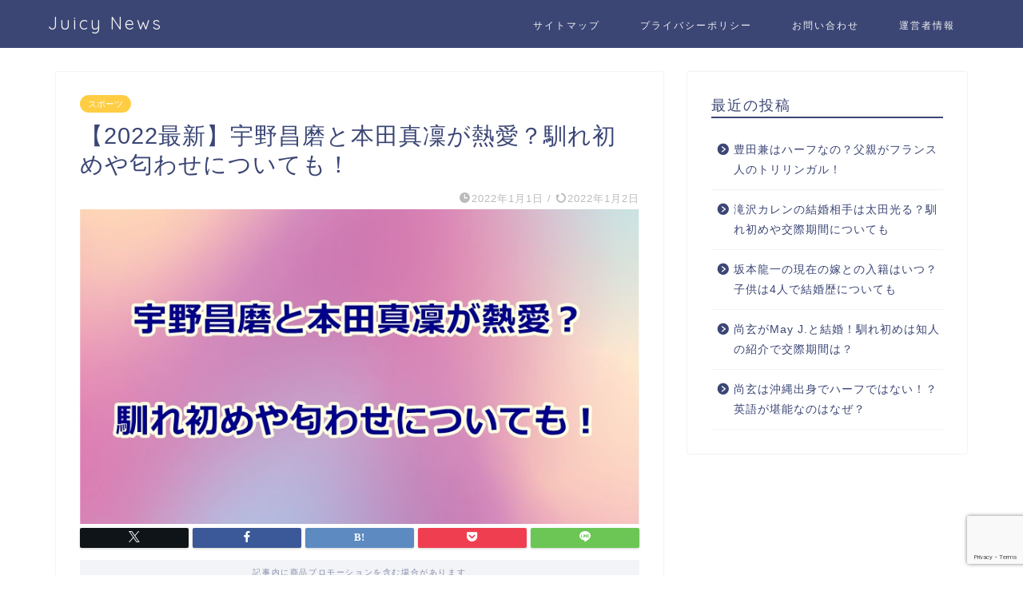

--- FILE ---
content_type: text/html; charset=utf-8
request_url: https://www.google.com/recaptcha/api2/anchor?ar=1&k=6LfHGkkrAAAAALcwfEB6FAxXwxCSxYakilXTRjPK&co=aHR0cHM6Ly9jbGFzaG9ma2luZ3MuanA6NDQz&hl=en&v=N67nZn4AqZkNcbeMu4prBgzg&size=invisible&anchor-ms=20000&execute-ms=30000&cb=4fhsatgjexo0
body_size: 48880
content:
<!DOCTYPE HTML><html dir="ltr" lang="en"><head><meta http-equiv="Content-Type" content="text/html; charset=UTF-8">
<meta http-equiv="X-UA-Compatible" content="IE=edge">
<title>reCAPTCHA</title>
<style type="text/css">
/* cyrillic-ext */
@font-face {
  font-family: 'Roboto';
  font-style: normal;
  font-weight: 400;
  font-stretch: 100%;
  src: url(//fonts.gstatic.com/s/roboto/v48/KFO7CnqEu92Fr1ME7kSn66aGLdTylUAMa3GUBHMdazTgWw.woff2) format('woff2');
  unicode-range: U+0460-052F, U+1C80-1C8A, U+20B4, U+2DE0-2DFF, U+A640-A69F, U+FE2E-FE2F;
}
/* cyrillic */
@font-face {
  font-family: 'Roboto';
  font-style: normal;
  font-weight: 400;
  font-stretch: 100%;
  src: url(//fonts.gstatic.com/s/roboto/v48/KFO7CnqEu92Fr1ME7kSn66aGLdTylUAMa3iUBHMdazTgWw.woff2) format('woff2');
  unicode-range: U+0301, U+0400-045F, U+0490-0491, U+04B0-04B1, U+2116;
}
/* greek-ext */
@font-face {
  font-family: 'Roboto';
  font-style: normal;
  font-weight: 400;
  font-stretch: 100%;
  src: url(//fonts.gstatic.com/s/roboto/v48/KFO7CnqEu92Fr1ME7kSn66aGLdTylUAMa3CUBHMdazTgWw.woff2) format('woff2');
  unicode-range: U+1F00-1FFF;
}
/* greek */
@font-face {
  font-family: 'Roboto';
  font-style: normal;
  font-weight: 400;
  font-stretch: 100%;
  src: url(//fonts.gstatic.com/s/roboto/v48/KFO7CnqEu92Fr1ME7kSn66aGLdTylUAMa3-UBHMdazTgWw.woff2) format('woff2');
  unicode-range: U+0370-0377, U+037A-037F, U+0384-038A, U+038C, U+038E-03A1, U+03A3-03FF;
}
/* math */
@font-face {
  font-family: 'Roboto';
  font-style: normal;
  font-weight: 400;
  font-stretch: 100%;
  src: url(//fonts.gstatic.com/s/roboto/v48/KFO7CnqEu92Fr1ME7kSn66aGLdTylUAMawCUBHMdazTgWw.woff2) format('woff2');
  unicode-range: U+0302-0303, U+0305, U+0307-0308, U+0310, U+0312, U+0315, U+031A, U+0326-0327, U+032C, U+032F-0330, U+0332-0333, U+0338, U+033A, U+0346, U+034D, U+0391-03A1, U+03A3-03A9, U+03B1-03C9, U+03D1, U+03D5-03D6, U+03F0-03F1, U+03F4-03F5, U+2016-2017, U+2034-2038, U+203C, U+2040, U+2043, U+2047, U+2050, U+2057, U+205F, U+2070-2071, U+2074-208E, U+2090-209C, U+20D0-20DC, U+20E1, U+20E5-20EF, U+2100-2112, U+2114-2115, U+2117-2121, U+2123-214F, U+2190, U+2192, U+2194-21AE, U+21B0-21E5, U+21F1-21F2, U+21F4-2211, U+2213-2214, U+2216-22FF, U+2308-230B, U+2310, U+2319, U+231C-2321, U+2336-237A, U+237C, U+2395, U+239B-23B7, U+23D0, U+23DC-23E1, U+2474-2475, U+25AF, U+25B3, U+25B7, U+25BD, U+25C1, U+25CA, U+25CC, U+25FB, U+266D-266F, U+27C0-27FF, U+2900-2AFF, U+2B0E-2B11, U+2B30-2B4C, U+2BFE, U+3030, U+FF5B, U+FF5D, U+1D400-1D7FF, U+1EE00-1EEFF;
}
/* symbols */
@font-face {
  font-family: 'Roboto';
  font-style: normal;
  font-weight: 400;
  font-stretch: 100%;
  src: url(//fonts.gstatic.com/s/roboto/v48/KFO7CnqEu92Fr1ME7kSn66aGLdTylUAMaxKUBHMdazTgWw.woff2) format('woff2');
  unicode-range: U+0001-000C, U+000E-001F, U+007F-009F, U+20DD-20E0, U+20E2-20E4, U+2150-218F, U+2190, U+2192, U+2194-2199, U+21AF, U+21E6-21F0, U+21F3, U+2218-2219, U+2299, U+22C4-22C6, U+2300-243F, U+2440-244A, U+2460-24FF, U+25A0-27BF, U+2800-28FF, U+2921-2922, U+2981, U+29BF, U+29EB, U+2B00-2BFF, U+4DC0-4DFF, U+FFF9-FFFB, U+10140-1018E, U+10190-1019C, U+101A0, U+101D0-101FD, U+102E0-102FB, U+10E60-10E7E, U+1D2C0-1D2D3, U+1D2E0-1D37F, U+1F000-1F0FF, U+1F100-1F1AD, U+1F1E6-1F1FF, U+1F30D-1F30F, U+1F315, U+1F31C, U+1F31E, U+1F320-1F32C, U+1F336, U+1F378, U+1F37D, U+1F382, U+1F393-1F39F, U+1F3A7-1F3A8, U+1F3AC-1F3AF, U+1F3C2, U+1F3C4-1F3C6, U+1F3CA-1F3CE, U+1F3D4-1F3E0, U+1F3ED, U+1F3F1-1F3F3, U+1F3F5-1F3F7, U+1F408, U+1F415, U+1F41F, U+1F426, U+1F43F, U+1F441-1F442, U+1F444, U+1F446-1F449, U+1F44C-1F44E, U+1F453, U+1F46A, U+1F47D, U+1F4A3, U+1F4B0, U+1F4B3, U+1F4B9, U+1F4BB, U+1F4BF, U+1F4C8-1F4CB, U+1F4D6, U+1F4DA, U+1F4DF, U+1F4E3-1F4E6, U+1F4EA-1F4ED, U+1F4F7, U+1F4F9-1F4FB, U+1F4FD-1F4FE, U+1F503, U+1F507-1F50B, U+1F50D, U+1F512-1F513, U+1F53E-1F54A, U+1F54F-1F5FA, U+1F610, U+1F650-1F67F, U+1F687, U+1F68D, U+1F691, U+1F694, U+1F698, U+1F6AD, U+1F6B2, U+1F6B9-1F6BA, U+1F6BC, U+1F6C6-1F6CF, U+1F6D3-1F6D7, U+1F6E0-1F6EA, U+1F6F0-1F6F3, U+1F6F7-1F6FC, U+1F700-1F7FF, U+1F800-1F80B, U+1F810-1F847, U+1F850-1F859, U+1F860-1F887, U+1F890-1F8AD, U+1F8B0-1F8BB, U+1F8C0-1F8C1, U+1F900-1F90B, U+1F93B, U+1F946, U+1F984, U+1F996, U+1F9E9, U+1FA00-1FA6F, U+1FA70-1FA7C, U+1FA80-1FA89, U+1FA8F-1FAC6, U+1FACE-1FADC, U+1FADF-1FAE9, U+1FAF0-1FAF8, U+1FB00-1FBFF;
}
/* vietnamese */
@font-face {
  font-family: 'Roboto';
  font-style: normal;
  font-weight: 400;
  font-stretch: 100%;
  src: url(//fonts.gstatic.com/s/roboto/v48/KFO7CnqEu92Fr1ME7kSn66aGLdTylUAMa3OUBHMdazTgWw.woff2) format('woff2');
  unicode-range: U+0102-0103, U+0110-0111, U+0128-0129, U+0168-0169, U+01A0-01A1, U+01AF-01B0, U+0300-0301, U+0303-0304, U+0308-0309, U+0323, U+0329, U+1EA0-1EF9, U+20AB;
}
/* latin-ext */
@font-face {
  font-family: 'Roboto';
  font-style: normal;
  font-weight: 400;
  font-stretch: 100%;
  src: url(//fonts.gstatic.com/s/roboto/v48/KFO7CnqEu92Fr1ME7kSn66aGLdTylUAMa3KUBHMdazTgWw.woff2) format('woff2');
  unicode-range: U+0100-02BA, U+02BD-02C5, U+02C7-02CC, U+02CE-02D7, U+02DD-02FF, U+0304, U+0308, U+0329, U+1D00-1DBF, U+1E00-1E9F, U+1EF2-1EFF, U+2020, U+20A0-20AB, U+20AD-20C0, U+2113, U+2C60-2C7F, U+A720-A7FF;
}
/* latin */
@font-face {
  font-family: 'Roboto';
  font-style: normal;
  font-weight: 400;
  font-stretch: 100%;
  src: url(//fonts.gstatic.com/s/roboto/v48/KFO7CnqEu92Fr1ME7kSn66aGLdTylUAMa3yUBHMdazQ.woff2) format('woff2');
  unicode-range: U+0000-00FF, U+0131, U+0152-0153, U+02BB-02BC, U+02C6, U+02DA, U+02DC, U+0304, U+0308, U+0329, U+2000-206F, U+20AC, U+2122, U+2191, U+2193, U+2212, U+2215, U+FEFF, U+FFFD;
}
/* cyrillic-ext */
@font-face {
  font-family: 'Roboto';
  font-style: normal;
  font-weight: 500;
  font-stretch: 100%;
  src: url(//fonts.gstatic.com/s/roboto/v48/KFO7CnqEu92Fr1ME7kSn66aGLdTylUAMa3GUBHMdazTgWw.woff2) format('woff2');
  unicode-range: U+0460-052F, U+1C80-1C8A, U+20B4, U+2DE0-2DFF, U+A640-A69F, U+FE2E-FE2F;
}
/* cyrillic */
@font-face {
  font-family: 'Roboto';
  font-style: normal;
  font-weight: 500;
  font-stretch: 100%;
  src: url(//fonts.gstatic.com/s/roboto/v48/KFO7CnqEu92Fr1ME7kSn66aGLdTylUAMa3iUBHMdazTgWw.woff2) format('woff2');
  unicode-range: U+0301, U+0400-045F, U+0490-0491, U+04B0-04B1, U+2116;
}
/* greek-ext */
@font-face {
  font-family: 'Roboto';
  font-style: normal;
  font-weight: 500;
  font-stretch: 100%;
  src: url(//fonts.gstatic.com/s/roboto/v48/KFO7CnqEu92Fr1ME7kSn66aGLdTylUAMa3CUBHMdazTgWw.woff2) format('woff2');
  unicode-range: U+1F00-1FFF;
}
/* greek */
@font-face {
  font-family: 'Roboto';
  font-style: normal;
  font-weight: 500;
  font-stretch: 100%;
  src: url(//fonts.gstatic.com/s/roboto/v48/KFO7CnqEu92Fr1ME7kSn66aGLdTylUAMa3-UBHMdazTgWw.woff2) format('woff2');
  unicode-range: U+0370-0377, U+037A-037F, U+0384-038A, U+038C, U+038E-03A1, U+03A3-03FF;
}
/* math */
@font-face {
  font-family: 'Roboto';
  font-style: normal;
  font-weight: 500;
  font-stretch: 100%;
  src: url(//fonts.gstatic.com/s/roboto/v48/KFO7CnqEu92Fr1ME7kSn66aGLdTylUAMawCUBHMdazTgWw.woff2) format('woff2');
  unicode-range: U+0302-0303, U+0305, U+0307-0308, U+0310, U+0312, U+0315, U+031A, U+0326-0327, U+032C, U+032F-0330, U+0332-0333, U+0338, U+033A, U+0346, U+034D, U+0391-03A1, U+03A3-03A9, U+03B1-03C9, U+03D1, U+03D5-03D6, U+03F0-03F1, U+03F4-03F5, U+2016-2017, U+2034-2038, U+203C, U+2040, U+2043, U+2047, U+2050, U+2057, U+205F, U+2070-2071, U+2074-208E, U+2090-209C, U+20D0-20DC, U+20E1, U+20E5-20EF, U+2100-2112, U+2114-2115, U+2117-2121, U+2123-214F, U+2190, U+2192, U+2194-21AE, U+21B0-21E5, U+21F1-21F2, U+21F4-2211, U+2213-2214, U+2216-22FF, U+2308-230B, U+2310, U+2319, U+231C-2321, U+2336-237A, U+237C, U+2395, U+239B-23B7, U+23D0, U+23DC-23E1, U+2474-2475, U+25AF, U+25B3, U+25B7, U+25BD, U+25C1, U+25CA, U+25CC, U+25FB, U+266D-266F, U+27C0-27FF, U+2900-2AFF, U+2B0E-2B11, U+2B30-2B4C, U+2BFE, U+3030, U+FF5B, U+FF5D, U+1D400-1D7FF, U+1EE00-1EEFF;
}
/* symbols */
@font-face {
  font-family: 'Roboto';
  font-style: normal;
  font-weight: 500;
  font-stretch: 100%;
  src: url(//fonts.gstatic.com/s/roboto/v48/KFO7CnqEu92Fr1ME7kSn66aGLdTylUAMaxKUBHMdazTgWw.woff2) format('woff2');
  unicode-range: U+0001-000C, U+000E-001F, U+007F-009F, U+20DD-20E0, U+20E2-20E4, U+2150-218F, U+2190, U+2192, U+2194-2199, U+21AF, U+21E6-21F0, U+21F3, U+2218-2219, U+2299, U+22C4-22C6, U+2300-243F, U+2440-244A, U+2460-24FF, U+25A0-27BF, U+2800-28FF, U+2921-2922, U+2981, U+29BF, U+29EB, U+2B00-2BFF, U+4DC0-4DFF, U+FFF9-FFFB, U+10140-1018E, U+10190-1019C, U+101A0, U+101D0-101FD, U+102E0-102FB, U+10E60-10E7E, U+1D2C0-1D2D3, U+1D2E0-1D37F, U+1F000-1F0FF, U+1F100-1F1AD, U+1F1E6-1F1FF, U+1F30D-1F30F, U+1F315, U+1F31C, U+1F31E, U+1F320-1F32C, U+1F336, U+1F378, U+1F37D, U+1F382, U+1F393-1F39F, U+1F3A7-1F3A8, U+1F3AC-1F3AF, U+1F3C2, U+1F3C4-1F3C6, U+1F3CA-1F3CE, U+1F3D4-1F3E0, U+1F3ED, U+1F3F1-1F3F3, U+1F3F5-1F3F7, U+1F408, U+1F415, U+1F41F, U+1F426, U+1F43F, U+1F441-1F442, U+1F444, U+1F446-1F449, U+1F44C-1F44E, U+1F453, U+1F46A, U+1F47D, U+1F4A3, U+1F4B0, U+1F4B3, U+1F4B9, U+1F4BB, U+1F4BF, U+1F4C8-1F4CB, U+1F4D6, U+1F4DA, U+1F4DF, U+1F4E3-1F4E6, U+1F4EA-1F4ED, U+1F4F7, U+1F4F9-1F4FB, U+1F4FD-1F4FE, U+1F503, U+1F507-1F50B, U+1F50D, U+1F512-1F513, U+1F53E-1F54A, U+1F54F-1F5FA, U+1F610, U+1F650-1F67F, U+1F687, U+1F68D, U+1F691, U+1F694, U+1F698, U+1F6AD, U+1F6B2, U+1F6B9-1F6BA, U+1F6BC, U+1F6C6-1F6CF, U+1F6D3-1F6D7, U+1F6E0-1F6EA, U+1F6F0-1F6F3, U+1F6F7-1F6FC, U+1F700-1F7FF, U+1F800-1F80B, U+1F810-1F847, U+1F850-1F859, U+1F860-1F887, U+1F890-1F8AD, U+1F8B0-1F8BB, U+1F8C0-1F8C1, U+1F900-1F90B, U+1F93B, U+1F946, U+1F984, U+1F996, U+1F9E9, U+1FA00-1FA6F, U+1FA70-1FA7C, U+1FA80-1FA89, U+1FA8F-1FAC6, U+1FACE-1FADC, U+1FADF-1FAE9, U+1FAF0-1FAF8, U+1FB00-1FBFF;
}
/* vietnamese */
@font-face {
  font-family: 'Roboto';
  font-style: normal;
  font-weight: 500;
  font-stretch: 100%;
  src: url(//fonts.gstatic.com/s/roboto/v48/KFO7CnqEu92Fr1ME7kSn66aGLdTylUAMa3OUBHMdazTgWw.woff2) format('woff2');
  unicode-range: U+0102-0103, U+0110-0111, U+0128-0129, U+0168-0169, U+01A0-01A1, U+01AF-01B0, U+0300-0301, U+0303-0304, U+0308-0309, U+0323, U+0329, U+1EA0-1EF9, U+20AB;
}
/* latin-ext */
@font-face {
  font-family: 'Roboto';
  font-style: normal;
  font-weight: 500;
  font-stretch: 100%;
  src: url(//fonts.gstatic.com/s/roboto/v48/KFO7CnqEu92Fr1ME7kSn66aGLdTylUAMa3KUBHMdazTgWw.woff2) format('woff2');
  unicode-range: U+0100-02BA, U+02BD-02C5, U+02C7-02CC, U+02CE-02D7, U+02DD-02FF, U+0304, U+0308, U+0329, U+1D00-1DBF, U+1E00-1E9F, U+1EF2-1EFF, U+2020, U+20A0-20AB, U+20AD-20C0, U+2113, U+2C60-2C7F, U+A720-A7FF;
}
/* latin */
@font-face {
  font-family: 'Roboto';
  font-style: normal;
  font-weight: 500;
  font-stretch: 100%;
  src: url(//fonts.gstatic.com/s/roboto/v48/KFO7CnqEu92Fr1ME7kSn66aGLdTylUAMa3yUBHMdazQ.woff2) format('woff2');
  unicode-range: U+0000-00FF, U+0131, U+0152-0153, U+02BB-02BC, U+02C6, U+02DA, U+02DC, U+0304, U+0308, U+0329, U+2000-206F, U+20AC, U+2122, U+2191, U+2193, U+2212, U+2215, U+FEFF, U+FFFD;
}
/* cyrillic-ext */
@font-face {
  font-family: 'Roboto';
  font-style: normal;
  font-weight: 900;
  font-stretch: 100%;
  src: url(//fonts.gstatic.com/s/roboto/v48/KFO7CnqEu92Fr1ME7kSn66aGLdTylUAMa3GUBHMdazTgWw.woff2) format('woff2');
  unicode-range: U+0460-052F, U+1C80-1C8A, U+20B4, U+2DE0-2DFF, U+A640-A69F, U+FE2E-FE2F;
}
/* cyrillic */
@font-face {
  font-family: 'Roboto';
  font-style: normal;
  font-weight: 900;
  font-stretch: 100%;
  src: url(//fonts.gstatic.com/s/roboto/v48/KFO7CnqEu92Fr1ME7kSn66aGLdTylUAMa3iUBHMdazTgWw.woff2) format('woff2');
  unicode-range: U+0301, U+0400-045F, U+0490-0491, U+04B0-04B1, U+2116;
}
/* greek-ext */
@font-face {
  font-family: 'Roboto';
  font-style: normal;
  font-weight: 900;
  font-stretch: 100%;
  src: url(//fonts.gstatic.com/s/roboto/v48/KFO7CnqEu92Fr1ME7kSn66aGLdTylUAMa3CUBHMdazTgWw.woff2) format('woff2');
  unicode-range: U+1F00-1FFF;
}
/* greek */
@font-face {
  font-family: 'Roboto';
  font-style: normal;
  font-weight: 900;
  font-stretch: 100%;
  src: url(//fonts.gstatic.com/s/roboto/v48/KFO7CnqEu92Fr1ME7kSn66aGLdTylUAMa3-UBHMdazTgWw.woff2) format('woff2');
  unicode-range: U+0370-0377, U+037A-037F, U+0384-038A, U+038C, U+038E-03A1, U+03A3-03FF;
}
/* math */
@font-face {
  font-family: 'Roboto';
  font-style: normal;
  font-weight: 900;
  font-stretch: 100%;
  src: url(//fonts.gstatic.com/s/roboto/v48/KFO7CnqEu92Fr1ME7kSn66aGLdTylUAMawCUBHMdazTgWw.woff2) format('woff2');
  unicode-range: U+0302-0303, U+0305, U+0307-0308, U+0310, U+0312, U+0315, U+031A, U+0326-0327, U+032C, U+032F-0330, U+0332-0333, U+0338, U+033A, U+0346, U+034D, U+0391-03A1, U+03A3-03A9, U+03B1-03C9, U+03D1, U+03D5-03D6, U+03F0-03F1, U+03F4-03F5, U+2016-2017, U+2034-2038, U+203C, U+2040, U+2043, U+2047, U+2050, U+2057, U+205F, U+2070-2071, U+2074-208E, U+2090-209C, U+20D0-20DC, U+20E1, U+20E5-20EF, U+2100-2112, U+2114-2115, U+2117-2121, U+2123-214F, U+2190, U+2192, U+2194-21AE, U+21B0-21E5, U+21F1-21F2, U+21F4-2211, U+2213-2214, U+2216-22FF, U+2308-230B, U+2310, U+2319, U+231C-2321, U+2336-237A, U+237C, U+2395, U+239B-23B7, U+23D0, U+23DC-23E1, U+2474-2475, U+25AF, U+25B3, U+25B7, U+25BD, U+25C1, U+25CA, U+25CC, U+25FB, U+266D-266F, U+27C0-27FF, U+2900-2AFF, U+2B0E-2B11, U+2B30-2B4C, U+2BFE, U+3030, U+FF5B, U+FF5D, U+1D400-1D7FF, U+1EE00-1EEFF;
}
/* symbols */
@font-face {
  font-family: 'Roboto';
  font-style: normal;
  font-weight: 900;
  font-stretch: 100%;
  src: url(//fonts.gstatic.com/s/roboto/v48/KFO7CnqEu92Fr1ME7kSn66aGLdTylUAMaxKUBHMdazTgWw.woff2) format('woff2');
  unicode-range: U+0001-000C, U+000E-001F, U+007F-009F, U+20DD-20E0, U+20E2-20E4, U+2150-218F, U+2190, U+2192, U+2194-2199, U+21AF, U+21E6-21F0, U+21F3, U+2218-2219, U+2299, U+22C4-22C6, U+2300-243F, U+2440-244A, U+2460-24FF, U+25A0-27BF, U+2800-28FF, U+2921-2922, U+2981, U+29BF, U+29EB, U+2B00-2BFF, U+4DC0-4DFF, U+FFF9-FFFB, U+10140-1018E, U+10190-1019C, U+101A0, U+101D0-101FD, U+102E0-102FB, U+10E60-10E7E, U+1D2C0-1D2D3, U+1D2E0-1D37F, U+1F000-1F0FF, U+1F100-1F1AD, U+1F1E6-1F1FF, U+1F30D-1F30F, U+1F315, U+1F31C, U+1F31E, U+1F320-1F32C, U+1F336, U+1F378, U+1F37D, U+1F382, U+1F393-1F39F, U+1F3A7-1F3A8, U+1F3AC-1F3AF, U+1F3C2, U+1F3C4-1F3C6, U+1F3CA-1F3CE, U+1F3D4-1F3E0, U+1F3ED, U+1F3F1-1F3F3, U+1F3F5-1F3F7, U+1F408, U+1F415, U+1F41F, U+1F426, U+1F43F, U+1F441-1F442, U+1F444, U+1F446-1F449, U+1F44C-1F44E, U+1F453, U+1F46A, U+1F47D, U+1F4A3, U+1F4B0, U+1F4B3, U+1F4B9, U+1F4BB, U+1F4BF, U+1F4C8-1F4CB, U+1F4D6, U+1F4DA, U+1F4DF, U+1F4E3-1F4E6, U+1F4EA-1F4ED, U+1F4F7, U+1F4F9-1F4FB, U+1F4FD-1F4FE, U+1F503, U+1F507-1F50B, U+1F50D, U+1F512-1F513, U+1F53E-1F54A, U+1F54F-1F5FA, U+1F610, U+1F650-1F67F, U+1F687, U+1F68D, U+1F691, U+1F694, U+1F698, U+1F6AD, U+1F6B2, U+1F6B9-1F6BA, U+1F6BC, U+1F6C6-1F6CF, U+1F6D3-1F6D7, U+1F6E0-1F6EA, U+1F6F0-1F6F3, U+1F6F7-1F6FC, U+1F700-1F7FF, U+1F800-1F80B, U+1F810-1F847, U+1F850-1F859, U+1F860-1F887, U+1F890-1F8AD, U+1F8B0-1F8BB, U+1F8C0-1F8C1, U+1F900-1F90B, U+1F93B, U+1F946, U+1F984, U+1F996, U+1F9E9, U+1FA00-1FA6F, U+1FA70-1FA7C, U+1FA80-1FA89, U+1FA8F-1FAC6, U+1FACE-1FADC, U+1FADF-1FAE9, U+1FAF0-1FAF8, U+1FB00-1FBFF;
}
/* vietnamese */
@font-face {
  font-family: 'Roboto';
  font-style: normal;
  font-weight: 900;
  font-stretch: 100%;
  src: url(//fonts.gstatic.com/s/roboto/v48/KFO7CnqEu92Fr1ME7kSn66aGLdTylUAMa3OUBHMdazTgWw.woff2) format('woff2');
  unicode-range: U+0102-0103, U+0110-0111, U+0128-0129, U+0168-0169, U+01A0-01A1, U+01AF-01B0, U+0300-0301, U+0303-0304, U+0308-0309, U+0323, U+0329, U+1EA0-1EF9, U+20AB;
}
/* latin-ext */
@font-face {
  font-family: 'Roboto';
  font-style: normal;
  font-weight: 900;
  font-stretch: 100%;
  src: url(//fonts.gstatic.com/s/roboto/v48/KFO7CnqEu92Fr1ME7kSn66aGLdTylUAMa3KUBHMdazTgWw.woff2) format('woff2');
  unicode-range: U+0100-02BA, U+02BD-02C5, U+02C7-02CC, U+02CE-02D7, U+02DD-02FF, U+0304, U+0308, U+0329, U+1D00-1DBF, U+1E00-1E9F, U+1EF2-1EFF, U+2020, U+20A0-20AB, U+20AD-20C0, U+2113, U+2C60-2C7F, U+A720-A7FF;
}
/* latin */
@font-face {
  font-family: 'Roboto';
  font-style: normal;
  font-weight: 900;
  font-stretch: 100%;
  src: url(//fonts.gstatic.com/s/roboto/v48/KFO7CnqEu92Fr1ME7kSn66aGLdTylUAMa3yUBHMdazQ.woff2) format('woff2');
  unicode-range: U+0000-00FF, U+0131, U+0152-0153, U+02BB-02BC, U+02C6, U+02DA, U+02DC, U+0304, U+0308, U+0329, U+2000-206F, U+20AC, U+2122, U+2191, U+2193, U+2212, U+2215, U+FEFF, U+FFFD;
}

</style>
<link rel="stylesheet" type="text/css" href="https://www.gstatic.com/recaptcha/releases/N67nZn4AqZkNcbeMu4prBgzg/styles__ltr.css">
<script nonce="RuBxUIFRVsB1iFfPvNo7jw" type="text/javascript">window['__recaptcha_api'] = 'https://www.google.com/recaptcha/api2/';</script>
<script type="text/javascript" src="https://www.gstatic.com/recaptcha/releases/N67nZn4AqZkNcbeMu4prBgzg/recaptcha__en.js" nonce="RuBxUIFRVsB1iFfPvNo7jw">
      
    </script></head>
<body><div id="rc-anchor-alert" class="rc-anchor-alert"></div>
<input type="hidden" id="recaptcha-token" value="[base64]">
<script type="text/javascript" nonce="RuBxUIFRVsB1iFfPvNo7jw">
      recaptcha.anchor.Main.init("[\x22ainput\x22,[\x22bgdata\x22,\x22\x22,\[base64]/[base64]/[base64]/bmV3IHJbeF0oY1swXSk6RT09Mj9uZXcgclt4XShjWzBdLGNbMV0pOkU9PTM/bmV3IHJbeF0oY1swXSxjWzFdLGNbMl0pOkU9PTQ/[base64]/[base64]/[base64]/[base64]/[base64]/[base64]/[base64]/[base64]\x22,\[base64]\x22,\x22JsKzQcKDwpfCnioDbQLCrWDDqHksw6wUw5nDqCtASHtRFsKgw4pMw4ZowrIYw4HDrSDCrSnClsKKwq/DhxI/ZsKewrvDjxkobMO7w47DksKHw6vDomrCu1NUbsOlFcKnGMKxw4fDn8KJHxl4wpzCjMO/[base64]/CiGFNQHrDnzzDvMK2CcKzfxIjw7A5cQ/[base64]/[base64]/Ux7DlV3Cl2B0w7QOZ8KZX8OOw7nCicKiJEvDpMOJwq3DlsKiw5dLw5VFYsKswr7ChMKTw7fDmFTCt8K6NRx7d2PDgsOtwoEIGTQowo3DpEtOR8Kww6M0esK0THHClS/[base64]/[base64]/DksK7w5/DmD3CjcO+w5F9FB/DqD/CpEJIwrkSTMK8a8OMwpNPfWJGRMOnwoJ+KsOgeBDDqg/DnDceES88bMKRwqZ9RsKwwohBwpFAw4PChHhbwqJXczPDgcO1QMOMCQDCux99HX7Dg1vCsMOUecOvHRMmbHfDm8OLwoPDtRHCgCQiw7jCvBfDjMKlw57Dg8OuIMO0w77DhMKPYDUcEcKdw4fDhWhSw67DgmjCsMKmBFvCtktrbzwGwoHCu0bClsKIwp3DkD1uwo4/[base64]/DiMKNd8OZQ8KXazzCiW3Cg8OQE8OUwpBBw5PCqMKOw5TDnRstRMOXD1LDnH/CkVrDmDPCtWIFwpQTBMKTw7rClsOvwqJiXxTCogxcaATDk8OCIMKXeAkdw40aQ8K5RcORwpzDjcO8JlLDnsO+worDsi48w6XCosODCcOnXcOBAhDCu8OxccO7SwgZw7kqw6jDicOFK8OTZMOQworCoTvCqXoow57DtDLDmy1AwpTCjjMiw5N8ZUkcw5AQw6N6IE/[base64]/CksKow60Icl/[base64]/[base64]/[base64]/CjD8Cw5kvdURuYFQaPcKLacK/[base64]/DmcKwwp/DucKqMhwNw4jDkCzDicKUwpvCnxvCpw8OXHxow5/[base64]/CiMKvGTfDow7CuDN5w4jDhC7CicO8WR0delrCk8KFG8KZViDDgSXCnMONw4ADwqnCg1DDmnROwrLDq3/Cg2vDiMOBfsOMwpfDpnxMLnDDhW4ELsODe8ORUlg3BV7DvE0+ZVnCljJ6w7l3w5PCpsO1b8ORw4TChsOdwqTCgVhtacKOdnLCpSYEw53CmcKWIXxBRMKvwqUbw4QxFWvDqsKpU8Ona1/CuEjDmMKxwoRrDWp6SE9twoEAwrV2wpHDmsKzw67CmgfCkx5KcsKsw60ICkHCkMOGwoYRKgZjwpAJd8KvXibCsiIQw6PDtknCkWE4dEMmNBnDhi0Dwp3Cq8OpDDdQFcKewrhsV8K2w4zDtRQ9GE0FTcOTQMKDwrvDrsOtwoIvw5/[base64]/Dh8KsecO/w5rCmkF9wqbCgnjCmsOJcMKLDcKew4w1FMOmD8OXw5gGd8OGwqLDmcKleUQMwqdmI8KVw5B5w5Ijw63Cjx/Cgi3CoMKSwr3CocOXwpTCnRLCqcKWw63DrMOFQsOSYkA0CkxRNHjDlngJw6PDpV7CvcOJXCVceMKrelbDoV3CvX/DscOXGMObawTDhsKhYDbDhMOZNcOIVkbCsAXDrwHDrhtQcsKlwogrw43CsMKMw6jCqH7CgEpOMgxAN2l4D8KtH0Ehw47DsMOLNCAVHMKvBwh9wobDjcOpwpBtw6/DgHLDsSPChMKpE2PDiUw0Em9jF30Zw6Qhw7HCgHzCn8OrwpHCunsMwr/DsV1Ywq3CoRUDfV/CskDCosKrwr8ywp3DrMO7w5jCvcKdw6FlHBkXL8OSZ2YswonChcOHNcOIL8ONGcK2w7TCmQEJGMOLUcOYwqpGw4TDsRbDg1XDvcKHw7vCozBuK8KCTGYvMFrCksOcwrgKwojCjsKGCGzChi4wEsOQw5p+w6oywqtnw5HDtMK6aBHDisO/wrPCvmHCp8KLa8K1wrpCw4LDhkzDq8KdDMKfGXcYTMOBwqzDnF0TZMKoTcKWwrxybMOcHDoHI8O+GMOTwpLDpBVCaUsvw7fDgcKOSmDCqcKGw5fDqBjCsVzDqQjCkBoUwonCqcK2w5LDsTUyOXJdwrBTY8KBwpYnwqrDnx7Clw/Cs0BaCSLDp8OzwpfDncOJUnPCh3DCnCbCuz7Cv8OvWcKEVsKuw5RICMOfw4VEbcOowog2RsOrw4BEL3I/XEzCrcK7NTfCiWPDh1XDgEfDnBJ0bcKgZxYPw6HDn8K0w4NGwo1cNsOSADLDpQ7Cj8Kuw5FHAQXDosKawrwmTsOcwofDrsK+acOKwozCrxc3wo/Dg3p9OMOUwozCmsOROcKaLMOMwpYjdcOewoJ7d8K/wqTDjzPDgsKzL37DpsKHBMO/N8KGw5vDvcOMMwfDpMO+wpXCqsOcc8KnwpbDo8Oew6dawpMgUTAww4FKYl80QAfDvGPDpMOcAcKTZsOUwohIJsOrSMONw4w2wp/Dj8K+w5HDrFHDmsK9TMO3QD1XOhTDncKbQ8OTw43DmcOtw5Uyw5fCpE1lPxHDhxI7GFwKNQosw5IhA8OLwrJpEV/[base64]/DnCNIwoDDkXXDuiHDtcKPw4khw6YZJzduwrRtR8KZw5gkPGPDtTHDu2F8w4wcwqs6NRfDnDDDgMOOwpZqEsKAwqrCscOkcgQAw4RlMzA/[base64]/ScKzQhtvwrAoDsKBwqMswp9BRcOyWsOaw4l/[base64]/DhsOwAiwUworCuFoGBMKuw68Tw6MfYcKEZg9FTVY4w6Vtwp7CkRggw7jCrMKyDEvDrcKmw5TDnsOdw5rCvMK3wqtJwphHwqbDg3hcwqfDq2wfwrjDvcK4wrUnw6HCoRBnwp7CkH3DnsKkw5ASw5QkdsO3JQM4wofDrT/Ci1nDl2fDm37CpMKfLndEwo89w5zCmzXCvMOrw5kiwppvZMOPw4vDjcKCwrHCv2Ehwo3Dq8K+MD5Cw57CqwxeN3l5wojCuXQ5KDTCrx7ClEHCucOCwpDCljTDo0DCjcKRDk0NwrDDs8K2w5bDh8OJPMOCwpwndw/DoRMMwrXDvlcCdcKfaMKBTyvCl8OUCsObWMKpwq5Dw7rCv3LDqMKjUMK/f8OLw7MiIsOMwrZYw5zDr8Opa2EAVsK8w4lPdcKPWGDDr8OXwrZzQ8KEwpvCnhTDtQ8SwoZzwox7XsKuScKnIiDDsFhyV8KhwrrDksKew47DrcKEw5vDmiTCrGHCiMK/[base64]/CjgjDljPCv2fCncKwL8Oew6ldwqjDv8OcJMOHHjY4UMKVehBraMO6E8K4c8OZaMOywp7Ds2/[base64]/Doyo3ZcOoI0bCjBvCrMKmw5QxSD4Jw5tMAMOPLMOOJWQhbwHCgXnCnsKkV8OJBsOsdy/[base64]/[base64]/wrzCtjFrw4bCocOfQMOac8OfwpAGVGJ1w5XDkMOxwqA7QGXDrMOUwrjCtWY/[base64]/Cp8Ohw67CosOqwq/[base64]/CiH/[base64]/DocK8wq3CuQjCuwsJGEtFelDDkMOHbsOxDsOVJMKjwo0TfT9iDzTCoB3CqQlLwqTDvSM8csKvwrXDlcKOwr93w7NFwq/Dg8K2w6PCsMOjP8Kdw5HDu8OIwp41c3LCssKDw6vCr8OwAUrDlcOxwrDDsMKPJQ7DjToMw7VfMMKEwp/[base64]/DuBRCLsK3w59ywpPDtMKUw7zCpHNRwpTCpsKYwr4owrFiU8K5w4HCpcK5YcObS8Kxw73CkMKgw7EEw5LDjMOawowva8KVOsOPK8KewqnCmh/CocKMGn3CgwzChBYiw5/Ct8KiJcKkwpA5wptpHkgOw40+D8KPwpMLAWp0wroqwpbCkE3CicOPSWQcw6fDtBFkfcKzwqfDtMOkw6fDpnbCtsOGHWhGwrPDoFd8P8OUwrlAwojDocKow617w5BCwqLCrkZrVTHCi8OOWAhQw6PCm8OtOkVmw63CuVLDlFteCy/CtjYaGg/[base64]/CoyDDm8OSw45FwpPDrSTDisOmaMOMAcO9K3xfe0cEw6cENnLCtsK5XWgywpTCt3xAdcOefkvDuBXDqWkrO8OtPCrDm8OJwpbCuUYRwpXDmCdzJ8KSC10hA1/CoMKpwqF3fDbDt8O9wrLCmcKAw44LwonDrsOcw7rDijnDgsKUw6jDoRrCq8Kxw4fDkcO1MGXCssKdOcOEwrYyZsKsIMOKFcOKEUwWwpUTZsOxHEjDim/CkSbCrcK1fwPCsQPCmMOAw5bCmk3Cj8Oyw6oJOyp6wqMsw5RFwpXCpcK9DsKZccK0CSjCncK9ZMOjSy1sworDg8K8wr/CvcK4w5bDhsO1w75kwpjDtsOEUsOpB8ONw7ZJwqEdw5Q7SknCpMOIZ8OCw786w4ZAwrATKwNCw7FYw49BFcO1Kl5HwrrDn8Oow6rDmcKVRh/[base64]/CsMKROj0Rwqdow7IDDsKQw5XCrFvDscOcUcOYwozCiAlUL0TDvcOswovCmz/[base64]/w68dLSVIwo8tVF9nwrXDkMO/NsKzw7fCvMKMw6cuF8K2VBhTw6Z1BcK4w6d6w6Vce8KSw4Rww7QjwqDClsOMBCfDnBnClsKPw4LDj2o9GMKBw4HDtitIJUjDuzYYw5RmV8OBwrhLdFnDr8KYQioYw4tXU8Ozw7PCksKyBsKxSsKew6bDsMK9QShIwrNDOcK7QsOlwofDsF7CjMO/w7jClgsZccODeRHCrhoxw7ZrcFRuwrvCunZcw7DCvcOcw7gxRsOhwqLDgcKgEMOMwprDmcKGw6zCjS3CvE1EW2jDjcKlDV5xwr/DvMKMwrpJw7vDnMORwqvCklNNUnkzwoQ7wpjCsEMow5cdw5YIw7HDlsOzX8KCecOCwpLCqcK6wo/CoH8+w73CjcOTQVMtasKgCBjDkw/Cpx7ClcKCfMK5w7bDg8OcbwjCvcKjw7h+EcKdw4fCj3/CmsO6aG/CkU7Dj1zDijTDgcOZw5dQw6jCuj7CsnEgwpk4w7JtLcKBWMOAw7tzwqItwpDCsVbDv01Nw6XDpQnCj1TDjhMkwpvDvcKew5JAcy3Dkx7CrsOmw687w4nDmcKywo/[base64]/ChxHCqsO5ZMOSFVzDnn9WDMOuwoUmw5fChcOdJXhpB18UwpFWwrUEEcKew50/wo3Dk2d3w4PCjUxewoPDnQReRcK+w4vDv8Kow4nDggxrWETCu8OOfw53QcKRBQrDkXvDusOAaWHCoQg3OkbDmxjCmsKfwpzDmcOGMkLDgSYvwqLDkAk+wpTClcKLwq9bwqLDmn9oRknDi8OWw4soMsOjwqTCnV7DjcOgAQ/[base64]/Crwcyw4/Ch8Oyw7xNXsKkD1XDjMO3O8O2By/CjHTCp8KMXQ4xCjTDscKdWFXClMKBwozDpCDChUvDkMKxwr5BEB8xUMKaflNWw6olw7d3EMK8wqZCSF7Do8OQw43DlcKFf8KfwqlzUAzCo3rCscKbUMOVw5LDk8O9wr3ClcOGwpPCum1Mw48kJVLDnR0LWlbDtjnCmMKKw6/[base64]/DiMKcwq1VXMKIW09KScK/bMKdw54BOD8SCcKPHWvDqi7Dm8Kcw4vCtsKkYcOvwpdTw7LDkMK5RzjCtcKiKcOXeDQPdcOBVnzCjRo1w5/[base64]/CtsK7wpfDvMKncHzClAsCwozCocOfwpnCiMK4CTVuwplewp/DiQ8JIcOpw4fCjiE1wpNZw6kwQMOzwqbDqWAVTk9yBcK4IsKiwogpG8KqBynCkcOXY8OfOsODwokKZMOeTMKVw4RxaxTCjQ3DvyM8w65TWE/[base64]/[base64]/CtnrCpMOWYMKtAsOcWWgAwqHCki9NwojCjypdBcOAw5w3WUsUwqTCj8O9B8OsOTI7cHXDjMKtw5d6w5vDgWjCjHvChwvDpDxVwqPDq8O9w4YvIsOOw6LChsKBwrg5XsKwwrvCvsK6T8OKbsOjw6FcCSVewo/ClUXDl8O1WsO6w59JwopcB8OeXsOKwrV5w6wCVQPDjBhtw63CtiwWw7ckEz3DgcK5w4zCvhnCjhZsRsOGciTCgsOqwpnCq8OewqXCkl9aH8KSwpkPUhbCiMOCwr4/MhoBwoLClMOENsKUw4seTA3CrcKawo0+w7YJYMKyw5rCpcO8wpDDt8KhQifDvihCNw7CmGlqFD8ZbcKWw6ADYMOza8KdRMKTw504VsOGwrssD8OHesKjQQU5w4HCoMOod8O3dGIEasOROsOFw53DrGQMWAMxw61awr/[base64]/CgWTCohDDu8O5DcK9bMKJwqjDu2ZQcEQMwovCn8OtWcO9w7EgCcOOJmzCvsKnwprCrTjDp8O1w77Cn8O+T8OPaDgMPMKLH34XwplTwoDDpjh2w5Nqw4M6HXnDt8KXwqN5CcKlw4/CpTlnLMOKw77DvSTCgAsWwogYwoIjUcK5X39uworCtMOnTnRYw6YPw5vDtTtawrHChwYeL1XCtjVAeMKcw7LDoWtkJcOZd2sEGsOgMRkEw63Cg8KgLBbDhMOHwofDkCUgwrXDiMOuw4cUw7TDnMO9NcOWHjxSw4jCuz3Dpk43wqjDjxtJwrzDhsKwdX4ZMMOrBhR/dm/Dl8O7RMKEwr/DosOGdBcTwrB8HMKoeMOOBMOhAsOuMcOrwp3DrcOSJmbClTMKwpzCrsKGQMOfw4N/w47Dj8ORHBFQVcO1w7vCvcO/Syo2DcOVwrVFw6PDgHzCt8OYw6lzfsKNRsOUWcKnw7bCnsOiXi1yw4I2w7RewofCgVjCssKzCMOvw4vCjDkjwo17wphxwrVjwrrDqHLDnWnCo1tbw7/Ci8OnwqzDu3LCpMORw5XDpgDCkz3CsQXDtMOaGWrDuBrDuMOMwrfChMKmEsKlXsOxJMOZQsOpwpHCpsKLwq7ChFt+NRwFETNcV8OYI8Ovwq7DhcONwqh5wrXDvUw/FMK6axYUAMOJYxVDw6gtw7IpKsOKJ8KpAsOBKcKZEcKAwow6Vl3Dm8OWw50ZesKDwotjw7DCqV/CucKNwpDCkMKlw4rDtcO0w7YNwpxgesOywrlWdR3DocOgJ8KSwrg+wrjCrgXCr8Klw5TCpx/CrsKRMTo/w4bDhR4OWhoJZB8XQBlyw6nDq0VfBsOlecKTBWAXfsOFw7PDhEpqcWzCjx9peWEjISLDuWbDuiPCpCHCm8KRK8OEFsK1OcO1YsKtEXsKa0ZyXsKTSWc+w5zCucOTTsK9wr9uw5Uxw7DDlsOLwr1rwovDhkPDgcOrcsKxw4VkYT9WJj/Ct2kGCx7ChzXCnVtfwrUfw4bChwI8dMKVOMO1V8Kew4XDqAlrJWjCjcOxw4QNw7kjwrTClsKcwoQWD14uCsKRK8KIwpluw5tBwqMoVcKvw6Fkw7tMwosnw4PDusKJD8O8Rxd0w7TDtMKHI8KxfCPCocORwr3DpMKpwrsxXMKewpTCvX/Dh8K2w5TChMKoQsOQwqrCucOnAcKtwrvDksOVScOuw61GEsKswrDCr8OkYMOdE8OtHSzDp2Ifw6F+w4rCl8OCMcK1w4XDj0prwrzCtMKVwqhtYWzCj8OicsKwwpvCn3fCskZlwpUqw78tw5BjPTrCi3oTwovCr8KVMMKFPDPCrsKAwolqwq/DoXoYwqp0NlXCsmvCtWVSwqsFw692w7wFRkTCu8KGw7EEbhpNeXQkPUdNY8KXTSw8woBww4vCosKuwqlYRTB5w7MSf31Pw5HDjcOQC3LCk29KHMKQY1BQIsO1w7bDh8K/[base64]/CssK5G0fDv8O/[base64]/DisKkeMKuw7tOJ3LCuELCkg3CusO/w5h4AU7CmgvCollVwpJYwqt4w6lDMFZTwrQqBMOVw5R/wpNzBQLCp8ODw6nCmMOBwok0Xi/Dtzk3HcOxZMO3wo8MwrLDs8OENcODw6rDuHbDpjLClEbCphTDocKMC2LCmRdqJXnCmMOwwoLDhMK7wr7CmMO4wonDnQVpTjkLwqHCqwoqYyUEa0sqAcOPwrDCiUI5wr3CkSNMwqJyYsKoM8ObwobCusO/WyfDocKcD1I/wpTDmcOTAygaw51xVsO6wozCrsO2wrcow7Vaw4HCmcK0EcOqOEAXM8O1wqU4wq7CscKVT8OIwr/DvhjDqcKpSsKOZMKSw4pcw7rDoTd8w6nDsMOCw5DDjUXCscOkacKrG2RKOgAxUjVYw6ZWV8KMJsOWw67Cp8O8w63DvXDDscK+F0jDvmfCo8OOwrBkG308woV/w5Jsw7zCscOLw6bDisKSY8OkJlc+w7wkwpZbw4cTw5vChcOxNxDDssKnZXrCqwjDnFnDvcOXwoTClsO5fcKUWcOWw7U/D8OaAsKtwpBwel/CsG/Dh8Kgwo7Dn346ZMKhw5YoEFtXZ2ANw4/DrAvCr1h0bX/DpVDDnMK1w7HDnMKVw5rCvX42wrXDsHTCssK6w5LCsSNnw4NGMMO1w6nCiEIiwqbDlsKHwp5RwrXDpFDDmG3DsXPCuMKYwpjCtTjDsMOXdMOuWXjDt8OkbcOqS3lFNcOle8ORw4rCisKBdMKGwp3CkcKlWsKAw6h7w5DDssKzw61oJ2/Cj8O4w4NnR8OATU7DnMORNyvCiyUqccOHOGXDuBMVWcODMsO5S8KPenYgeTYYw6vDtX8Cw489KcOgw4fCvcOow65cw5w/[base64]/N8OIwr/CjSFEMsOWWcKKBcKOw6LDlsKqDMK3NsOpw6rCoCfDrn3CqDvClMKUwrPCr8KnHkbDq1FCbcOewqfCplVGcilhY3psQ8OwwpZ1FwRVJhU/[base64]/wonCmMKeXTDDj8OBwpQqw4kiw5jCsgIGQMK5MRtpZkbCvsKVDDo4wpLDqsK+PsOSw7/ClCsMG8K1PMKcwqbCoS1RfE3DlA1Xb8O7IcKew5UOeDDDlMK9M3w2AlsoHxR9PsOTZ0vCgjnDmVMPwr/Ci0Z2w5kBwrvCjjjDg3Z2C33Dh8Kua2TDhVsow6/[base64]/CtS12wrLCk8OFEMKxJX7Cj8KxwotBCcKQw43ClnM8wolHYMOjF8K2w6XDocOTa8K3wrpnV8O2JsOpTnRUwqbCvgPDtBbCrWnCmWPDqzlZWzczWG4ow7nCpsOYwptFeMKGO8KFw5jDl1jCr8Kpwo52PcO7bwwgw6U/[base64]/Dh8Kyw4PDn8OUcsO8c8Oyw6rDhcKlSsKbasKNwpfDgBjDgEvCrAh3HyjDu8O9wo/DnnDCmsKTwo1Aw4HDk0scw7jDpxMzVMOmfWDDkWrDiQXDviTClsKpwqgDHsO3XcODO8KTEcO9w5/CksOIw5ppw6xbw6U7W2/DpTHDvcONa8KBw6JVw6PDtHLDrcOtKlQaOMOiNMK0GkzCr8O4ND5cFcO7wp9yDUvDgHJ/wqcff8KsBikMw6/DswzDqsO7wpxAKcO7wpPDjmk8w4t9QMOfI0HChUfCgwJWcxnDqcOWw7HDrWMxfWpNOcKFwqJ2wqxaw7XCtVtuICnCtDPDjsOPbRzDosOCwqgKw6lSw5Vvw54fR8KHaDFbdsOPw7fCkTUTwrzDt8OKwrEzL8K9IsKUw4wlwp/CpjPCs8KUwoLCucOuwpl0w4/[base64]/DvVhww6dvRlrCqibDvcO+AF9tdcKGP8Kewo3Dhmt+wrbCshHDpVLDisORw5scblfCr8OoZz5rwowXwoQpwrfCscOBVkBCw6bCo8Ojw5YPEnTDpsOMwojDhEltw5TDl8KjOxlKIcOkFsKwwpbDuxvDs8O/woXCgcOcHsOUZcK1HcOJw4fCrxHDpXEHwqTCr0UWGjJxw6J/[base64]/Cml9qa8OCaBrCkMKKw6DCmMOyScKaw7lHM8OIFMKTCjAEAGPDgQRAw4gmwpDCkMKGKsO1fMKOb1JEJQPCpzlewrPCjUfCqiFpChhqw7xQcMKGw6IEdgfCjcOvRcK/fMODKMKudXldeRjDuk7Dr8OJQ8K/Z8OSw6TDoAnCscKHHSI4VBHCisOyViA3FTE0OMKUw4PDsxHCjzrDmAlowog6wp7Cmg3CjARYf8O3w77DgUTDpcOHLD3ChThPwrXDjsOWw5VmwqYGAcOhwpHDiMKvJW92UTLCkXxNwpwEwr8CNMK7w7bDhMKLw5cHw78rfyYiSFvDksKyIxrCnsOYYsOBSy/CncOMw5HDucOoaMOJwrEOEhE3w7HCvcOiclDCr8OiwoTCjcO0woALMcKVQ0cqJWFRB8OaasK7QsO4YTrChT/[base64]/Dj8Odw47Cg1PCkcKmOcO7wpPCqcKwdAXDtMK7wozChzjCmEMxw6jDhh8lw5FlYRHCqcOEwrnChk7Dkk7DmMKYw55Zw7EcwrUqw7wjwrXDoR4MD8OVSMOnw43CvAVNwrlnwpMNc8O+wqTCtm/CgsKNMcKnZsKHwprDkQrDpQhAwrDCv8OQw5lfw75Hw5/Cl8O5SCjDk01oP0TCgjTCgBXCqjNIOTnCtsKcdCt4wpbCpGLDpMOVA8KROUFOV8O4bcKFw5PCr1HCi8KoFcO2w5jClsKOw5BeK1nCtMKyw4lQw4LCm8OSEMKHQMKfwrzDjcK2wr0mf8OiT8K2S8OIwoAFw504bkJ5fTXCi8KlTWvCucO1w7RNw7fDnMOua33DpRNRwp/CskQeOVcpAMKOVsK4a0Bsw6PDhHpswrDCohRbYsK9NgjDgsOOwoojwqF/wogyw4rDg8Kow77CuGzCghNGwqpPF8OmTmnDucK/[base64]/w7/[base64]/DkCkQc8OgwqYDw4bCsS0bdMOZw60Pw5LDg8Omw5UGwocWGBNOw58yHwzCrMKDwoISw7XCukICw6kFZzoXAg3Coh1BwrbDmsK4UMKqHsO/[base64]/YjBDw6/CqsKiwp9pLHLDliLCukzDilJBCA/CqxvCpsKFCMOGwocsTDQxw4wfNi7DkT5+fnwFJhw3ICgWwrVnw69sw4gqVsKhFsOEcUfCjCQNMSbCn8OLwpbDj8Ozw6l6UMOWR13ClmHDgWZrwqhuR8OKSiVPw6YmwpjCqcO3w4JNKlYWw6snS33DnsKzRRMAZEtBYVQna2hzwrNSwqfCqUwdw6MNw50wwqkCwrw/[base64]/[base64]/DrcOMwqQFw4hCPmphw6/[base64]/DmsOQwqDCkcOEB3nDnxbCsmnDugHCj8OzbzPCj2UjA8O4w4w1G8O/[base64]/Cg1cVXD5kw5bDgcOjNMONw5rCqRU/McKYWF7Dj3DCu2Yiw40yN8OYAcOuwqPCnDXDgxM7KsOxwrJFZsO+wqLDmMKJwqAjCTMMwqjCjMOWeQJYSCPDizYeacOKU8K6JlF5w6XDuR/Dm8KDb8ONeMOjIsOKFcODN8OxwrpUwpJ9Fh/Dkw5HNn/DrAbDoRVTwqI+EnBueyYiEwHCqMKfSMOPGMObw7bCoiLCgwTDv8OHwqHDqUpJw6jCr8OIw40cCsKca8Klwp/Cpy3DqijDqjUuSsKtdlnDgTR1XcKUw48dw5x0TMKYRQ4Hw7rCmGZrQCU7w4HClcKRAxvDk8OawpvDscKbw604BVxlwrfCo8KhwoJZIsKDw5DDn8KZLMKWw6nCvsKkwrbCrUspAMKEwrN3w4N6YMKNwpbCn8KDES3CnsOIUjvCucKsGG3CpMK/wqjCtHnDuRjCt8O4woJCw6fClsOPNiPDvx/CtVrDqMOnwqbDnj3CsEUww4wCPcOWDsO0w4fDqxvDq0PDk2PChUxUBn9Qw6o6wq7Dhjc4fsK0J8OFw4sQTWo9w60+ZnPCmCnDu8OpwrnDvMKxwqsZw5FQw795S8Otw7kBwr/DtMKdw7wFwqvCu8KeaMOYccO8XMKwNS4twpcUw6NfH8OOwoIGeivDh8OrLsK1OlXDgcOqw4/DkSTCvMOrw4sLwp9nwpoCwoHDoBtkD8O6LX0sXcKlwqNeQj0dwr3DmBrCrzhnw4TDtnHDrFzCnEV2w5YbwoDCpjlsCmHDtk/DhcKzw61LwqRtJcKYw6HDtVnDh8O+wq9Yw5XDjcOKwqrCvCLDtsOvw5FEUsO2QhXCrsKNw6lmbCdRw6YHQcOfwqHCvXDDhcOTw4DDgRLCm8OSSX7Dl3/CpBvCvThWHsKuOsOsP8KhD8OFw7ZJEcK9U0s9wrdWHsOdw7/[base64]/[base64]/CpGXChzHDucKzZ8Krwp5cw6/Cj1t3MygNw7XCp03Dn8O3w47CtmxRw6pfw4QZTsKzwo3Cr8OvFcKWw45Nw7k4w40vQEllBBbCnkvDhlPDqMOjPMKCBC8qw71oK8KwdglCw5PDsMKaRk7CiMKHA0FgScKedcOuBEvDikUnw4ByPiPClB0wKzfChcKULcKGwp7Dolp2wodYw5EOwp/DtDwLwqHDgcOlw6MiwoPDrMKfw5IkV8OBwrbDuhQxWcKROcOOEAUhw5xdXj/DncOmYcKrw6AJScKlRl/[base64]/Cr3kww5/Cty47wpvDhFzCuHIKw5bCgMO6woRbE2nDvcOUwosBM8OFecK1w5ITFcKfNlQBb2rDq8K9e8ObfsOZBhBEd8O9asKBSUpiOibDqsOrw7l/Q8OAHmoXCDFDw6PCrsKxU2XDmi/DgxzDmQPCnsOwwpZwB8OIwpzCiRbCssOzUybDln09DyNjScKcasKQRhzDqDF+w5MyDwzDg8KVw5fCgcOMHhsYw7fDl0gIYxfCosKCwpzCgsOow6fCm8Kuw5HDkcKmwpt9S0XCssKOOV0TFMOEw6Qbw6HCncOxw5/DvmDDpsKJwp7CmsOQwqouZcKFKV/Dt8KPXsKpT8O6w5HDpzJlwopSwoEECMKDFTvCksKIwqbClCHDv8KXwrrDmsOyCzo3w5XClMK5wp3Dv0dzw4tzc8Kkw6AMZsO7wrZyw7x7eXtGW3TDnjJ3fEBqw41mwrTDssKuw5LCg1V2wpVNwqY+PFAJwpPDk8OraMKPXMKxKMKGX0Yjwqd5w73Dj1/DqAfCvV09J8K6wqd2EMKewqF3wqDDs1DDp3kcwrjDkcKtwozDkcO/[base64]/[base64]/CuUjCkQTCjsOOcw3CvXAEw4XDnQsaw6/DvsKzwpzDujHCpMOKw6d0woHDiXjCsMK4aSEkw53DkhDDh8KsP8KvSsO3KzzDrFZzVMOLacO3KCDCu8Omw6lFAkTDnG8EYcKbw4LDqsKYI8OmFcKmHcKzw7HCh2HDrgvDmcKmWcO6wr9ewrLCggk5XV3Dg0/Cv0tJfH5LwrnDqUXCj8O1NhTCvsKnQcKbUsO8YGTCkcO4woPDtsKzPQrCh3/Drk0ww57ChcKjw7fCgsKZwoBRXELCn8OlwqkiDcODwrjDqlPDo8OlwpzDuXh1DcO0w5MzKcKAwqjCsz5RGUzDm2oGw6PDksK5w6ECRhDCkxc8w5fDpnJDCEXDvSNDCcOxw6NDMcOfKQR3w4/CjMKEw5bDr8OAw7/DmlzDlsOnwrbCv1HDs8OPwrDCm8KRw5AFDTHDrcOTw7fDk8OifxkUOkbDqcOvw6xFb8Owd8ORw5xrQ8O+w60mwqvDuMOiw7PDpsOBwpzCj17CkCvCsXLCn8OabcOJM8OfdMO8wr/DpcOlFiXCgGdhwoI0wrEkwqnChMKZwqIqwpzCpyhoVSUrw6ABw6bCrljCoWdDw6bCtSdRdmzDnF0Fw7bClRPChsOOZ24/LsOVwrfDssK2w7BabcKMw4rCvmjCjGHDtQMywrxUNAAew6s2wosjw55wNsKwSmLDi8OlYFLDqynCt1nCosKQWXs7w5vDgMKTCibDv8OfSsKPwrpLQ8OJw4YnGnx9RT8Fwo7CuMObJ8Kew6bDj8OefsOYw7JmBsO1KFLCgk/DsHXCgsKywo/CvAZHwoBfG8OBAcKgKcOFB8OPdSbCnsOcwokjH0rDox9Bw6DCjzd7wq1EZ1lvw5Qtw5dgw73CgcKkRMKbSRYrw6c/UsKGwqHCgMO9RU7CqVs8w5MRw6fCosOkMHPDlcOiXlTDgMKYwrjCssOFw5/CscOHfMO7N0PDlcKyUsKNwp4UGwTDvcORw4gQWsKGw5rDvggqHsK8J8KVwpfCl8K4DQrCvMKyEsKEw67CjgHCmBXDk8OwFhw2woDDrcKVRBsRwoVJwo0lCsOiwqMVOcKLwpjCsAbCoQ5kQMKDw6LCrAROw6HCpzlnw6Zjw5Ufw7YLOVrDmzvCnl/Dm8OPRsOWH8Knw6TDj8KuwrsswrTDrsK2HMOMw7xbw798bi8ZDBQiwrnCocKKAQvDkcKMSsKGJcKpKUjCkcOWwrLDqGAyWjnDgsONAsO3wrcnHynCsFg8wqzCohrCvCHDrsOVTMOucV/DmR3DoxLDkMOZw6DChMOhwrvDhzcdwp3DqMKcAMOEw75WQMKefcK7w7oUPcKSwqNBfMKSwq7DjjskeUXCicKwMy5Pw5QKwoDCh8KQYMKOwqBRwrHCs8O0OiQeUsKAWMO/[base64]/ChArCuhVBEsKmNlrDvGbDjVXDtcKkcsOiU2bDksOWJSIOUsKnfkDCpsKkQMO5YcOOwo5dORvDscOeC8OqKMOuwqbDmcKiwpbDqEPClEdfEsOuZEfDpMKYw7ABw4rCl8ODwr/CvQtZw44FwqfCr0zDuC9WFQdIFcKUw6jDucOhG8KtSMOyG8OIQH9HXyJ6CcKCwqZsHRfDq8Kiwq3Cu3o8w6HCiVRJdcKPSSrDjMOAw4/DuMORVABtNMK/cHvChxI0w5vChsKgKsOWwo/DigvCpU/DvmnDjRjCrsOyw6HDi8Kvw4Msw7zCk2DDh8KeAlprwrkuwqnDpcKuwoXCocOYwodMwobDqcOlC1/[base64]/DtcKXHEZ4wqM+w4LCncKQK8K6R8O6w7IjVRzDtF8WPcOJw40Mwr/Cq8ODScO8woTDjT5LYWPCmsKYw6vCtjrChMO8ZcOZL8O8QzfCtcOZwoHDiMKVw4LDrsKiDhPDripFwockbMKcP8OkTFvCvSs/JBskwrfDk2MFUjhLfcK1D8KowqQ3wrpCX8KzMhHDuVnDjMK/[base64]/[base64]/[base64]/DusOhwqkRw7kPOcOrETrDnMKCwrzCvD/CnMOLw73CoSw+PMK7w5LCiQnCrWbChcK/FQ3DgTbCjMObZlXCnFYWYcKFwobDpzEyVVbCtsKiw4I6aAcKwo7DnTzDpmJpUVNkw7DDtDQDYj0fOQDDoEV/w6XCv1TDgDrCgMKnworDpCgPwrRFNcO6w7jDvcKtwq7DkUUSw7FRw5HDnsKsAFQCwoDDoMKrw57CkgbCicKGKhx2wolFYzcjw5nDiBk2w5p4w7NdQ8OhUEEfwpQNMMOiwqBd\x22],null,[\x22conf\x22,null,\x226LfHGkkrAAAAALcwfEB6FAxXwxCSxYakilXTRjPK\x22,0,null,null,null,1,[21,125,63,73,95,87,41,43,42,83,102,105,109,121],[7059694,992],0,null,null,null,null,0,null,0,null,700,1,null,0,\[base64]/76lBhnEnQkZnOKMAhnM8xEZ\x22,0,1,null,null,1,null,0,0,null,null,null,0],\x22https://clashofkings.jp:443\x22,null,[3,1,1],null,null,null,1,3600,[\x22https://www.google.com/intl/en/policies/privacy/\x22,\x22https://www.google.com/intl/en/policies/terms/\x22],\x22LoyRZRtXYKHUpSTGRmiGXYHofHrVn4qVlZuAhVOLf2g\\u003d\x22,1,0,null,1,1769726284337,0,0,[117,113],null,[28,104,122,127,115],\x22RC-qfr2RFwJf4bWKA\x22,null,null,null,null,null,\x220dAFcWeA7c47e01bpSlElVrdxdWA9AO99Uxm8dCgLeB7MOMaw9JKy8xleDMazsH-x2mhFS3204oEfcYiOsBSv7FGQIcLTN3LHGOw\x22,1769809084238]");
    </script></body></html>

--- FILE ---
content_type: text/html; charset=utf-8
request_url: https://www.google.com/recaptcha/api2/aframe
body_size: -249
content:
<!DOCTYPE HTML><html><head><meta http-equiv="content-type" content="text/html; charset=UTF-8"></head><body><script nonce="mP7zosU1MSNm4ylTLS9uoQ">/** Anti-fraud and anti-abuse applications only. See google.com/recaptcha */ try{var clients={'sodar':'https://pagead2.googlesyndication.com/pagead/sodar?'};window.addEventListener("message",function(a){try{if(a.source===window.parent){var b=JSON.parse(a.data);var c=clients[b['id']];if(c){var d=document.createElement('img');d.src=c+b['params']+'&rc='+(localStorage.getItem("rc::a")?sessionStorage.getItem("rc::b"):"");window.document.body.appendChild(d);sessionStorage.setItem("rc::e",parseInt(sessionStorage.getItem("rc::e")||0)+1);localStorage.setItem("rc::h",'1769722695672');}}}catch(b){}});window.parent.postMessage("_grecaptcha_ready", "*");}catch(b){}</script></body></html>